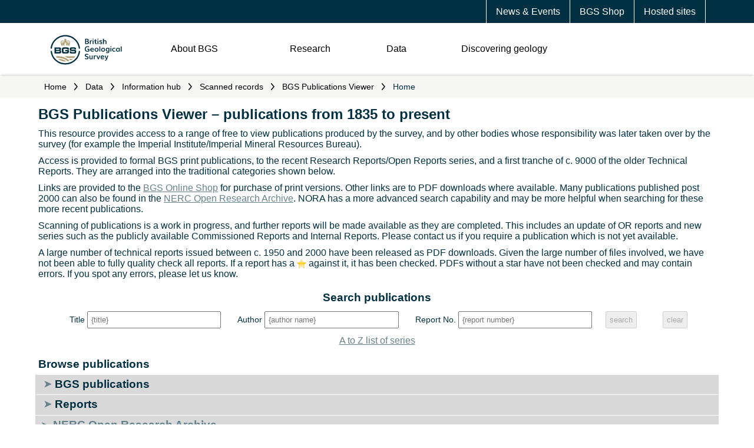

--- FILE ---
content_type: application/javascript
request_url: https://webapps.bgs.ac.uk/data/Publications/js/pubs.home.js
body_size: 7431
content:
// pubs.home.js

var bgsPubsHome={};

bgsPubsHome.searchParams={"title":"","author":"","reportNo":"","year":0,"series":"","page":1};

bgsPubsHome.init=function(){
    bgsPubs.api.getHierarchy();
    bgsPubsHome.resetPubSearch();
    bgsPubsHome.setupEvents();
    return true;
    };
bgsPubsHome.resetPubSearch=function(){
    $("#pubSearch input:text").val("");
    $("#pubSearch input:button").prop("disabled",true);
    return true;
    };

// ============================================================================

bgsPubsHome.runPubSearch=function(){
    var sParams=[];
    var searchUrl="search.html?";
    console.log(bgsPubsHome.searchParams);
    // page n/a & no series
    if(bgsPubsHome.searchParams.title.length > 0){ sParams.push("title=" + encodeURIComponent(bgsPubsHome.searchParams.title)); };
    if(bgsPubsHome.searchParams.author.length > 0){ sParams.push("author=" + encodeURIComponent(bgsPubsHome.searchParams.author)); };
    if(bgsPubsHome.searchParams.reportNo.length > 0){ sParams.push("reportNo=" + encodeURIComponent(bgsPubsHome.searchParams.reportNo)); };
    if(bgsPubsHome.searchParams.year !== 0){ sParams.push("year=" + bgsPubsHome.searchParams.year); };
    // got any params?
    if(sParams.length > 0){
        searchUrl=searchUrl + sParams.join("&");
        location.href=searchUrl;
        };
    return true;
    };

// ============================================================================

bgsPubsHome.setupEvents=function(){
    $("#pubSearch").on("keyup","input:text",bgsPubsHome.pubSearchTxtChange);
    $("#pubSearch").on("click","input:text",bgsPubsHome.pubSearchTxtChange);
    $("#pubSearch").on("change","input:text",bgsPubsHome.pubSearchTxtChange);
    $("#pubSearch").on("click","input:button",bgsPubsHome.pubSearchBtnClick);
    $("#pubHierarchy").on("click","h3",bgsPubsHome.h3Click);
    $("#pubHierarchy").on("click","li.series",bgsPubsHome.liClick);
    return true;
    };

bgsPubsHome.pubSearchTxtChange=function(evt){
    var input=$(evt.target);
    var paramValStr=input.val().toString().trim().toUpperCase();
    var paramRes={};
    switch(input.attr("id")){
            case "searchTitleTxt":
                paramRes=bgsPubs.testParam("title",paramValStr);
                if(paramRes.valid){bgsPubsHome.searchParams.title=paramRes.txt;}
                else{bgsPubsHome.searchParams.title="";};
                break;
            case "searchAuthorTxt":
                paramRes=bgsPubs.testParam("author",paramValStr);
                if(paramRes.valid){bgsPubsHome.searchParams.author=paramRes.txt;}
                else{bgsPubsHome.searchParams.author="";};
                break;
            case "reportNoTxt":
                paramRes=bgsPubs.testParam("reportNo",paramValStr);
                if(paramRes.valid){bgsPubsHome.searchParams.reportNo=paramRes.txt;}
                else{bgsPubsHome.searchParams.reportNo="";};
                break;
            case "searchYearTxt":
                paramRes=bgsPubs.testParam("year",paramValStr);
                if(paramRes.valid){bgsPubsHome.searchParams.year=paramRes.txt;}
                else{bgsPubsHome.searchParams.year=0;};
                break;
            default:
                // ...
                break;
            };
    // have we got something to search?
    if(bgsPubsHome.searchParams.title.length > 0 || bgsPubsHome.searchParams.author.length > 0 || bgsPubsHome.searchParams.reportNo.length > 0 || bgsPubsHome.searchParams.year !== 0){
        $("#pubSearch input:button").prop("disabled",false);
        }
    else{
        $("#pubSearch input:button").prop("disabled",true);
        };
    return true;
    };

bgsPubsHome.pubSearchBtnClick=function(evt){
    var input=$(evt.target);
    switch(input.attr("id")){
        case "searchBtn": bgsPubsHome.runPubSearch(); break;
        case "clearBtn": bgsPubsHome.resetPubSearch(); break;
        default:
            // ...
            break;
        };
    return true;
    };

bgsPubsHome.h3Click=function(evt){
    var h3=$(evt.target).closest("h3");
    var rel=h3.attr("class") + ":" + h3.attr("id");
    $("ul[rel='" + rel + "']").toggle();
    h3.children("span").toggleClass("open");

    return true;
    };

bgsPubsHome.liClick=function(evt){
    var li=$(evt.target).closest("li");
    var seriesCode=li.attr("id");
    var seriesUrl="series.html?code=" + seriesCode;
    location.href=seriesUrl;
    return true;
    };

// ============================================================================

bgsPubsHome.cache={};

bgsPubsHome.levelIcons=["&#x27A4;","&#x27A4;","&#x27A4;","&#x27A4;","&#x2666;"];

bgsPubsHome.displayHierarchy=function(jData){
    bgsPubsHome.cache=jData;
    console.log("displayHierarchy");
    console.log(bgsPubsHome.cache);
    var i=0;
    var level1codes=Object.getOwnPropertyNames(bgsPubsHome.cache).sort();
    var level1code="";
    var level1data={};
    var xhtml="";
    for(i=0;i < level1codes.length;i++){
        level1code=level1codes[i];
        level1data=bgsPubsHome.cache[level1code];
        xhtml=xhtml + bgsPubsHome.parseLevel(level1code,level1data,0);
        };
    $("#pubHierarchy").html(xhtml);
    return true;
    };

bgsPubsHome.parseLevel=function(lCode,lData,lvl){
    var xhtml="";
    var i=0;
    var cCode="";
    var cData={};
    var seriesLabel="";

    xhtml=xhtml + "<h3 title='click to toggle' class='L" + lvl + "' id='" + lCode + "'><span class='levelIcon'>" + bgsPubsHome.levelIcons[lvl] + "</span> <strong>" + lData.label + "</strong> <span class='levelHier'>" + lCode + "</span></h3>"
    // got children?
    if(lData.order.length > 0){
        xhtml=xhtml + "<ul rel='L" + lvl + ":" + lCode + "'>";
        for(i=0;i < lData.order.length;i++){
            cCode=lData.order[i];
            cData=lData.children[cCode];
            if(cData.type && cData.type === "series"){
                seriesLabel=cData.label;
                // add hierarchy code(s) at start of "technical report" series labels
                if(cData.hier[0] === "OP"){
                    //console.log(cData.hier.reverse()[0]);
                    seriesLabel="<span class='levelHier'>" + cCode + "</span> " + cData.label;
                    };
                // series (leaf)
                // check if just a placeholder (no pubs)
                if(bgsPubs.placeholderSeries[cCode]){
                    xhtml=xhtml + "<li class='placeholder' title='No publications in this series yet' id='" + cCode + "' rel='" + cData.hier.join(":") + "'> " + seriesLabel + " <strong>(No publications available in this series)</strong></li>";
                    }
                else{
                    xhtml=xhtml + "<li class='series' title='click to view publications in this series' id='" + cCode + "' rel='" + cData.hier.join(":") + "'> " + seriesLabel + "</li>";
                    };
                }
            else{
                // hierarchy (branch)
                xhtml=xhtml + "<li>" + bgsPubsHome.parseLevel(cCode,cData,lvl+1) + "</li>";
                };
            };
        xhtml=xhtml + "</ul>";
        };
    return xhtml;
    };

// FIRE INITIALISATION onDomReady =============================================
$(document).ready(bgsPubsHome.init);
